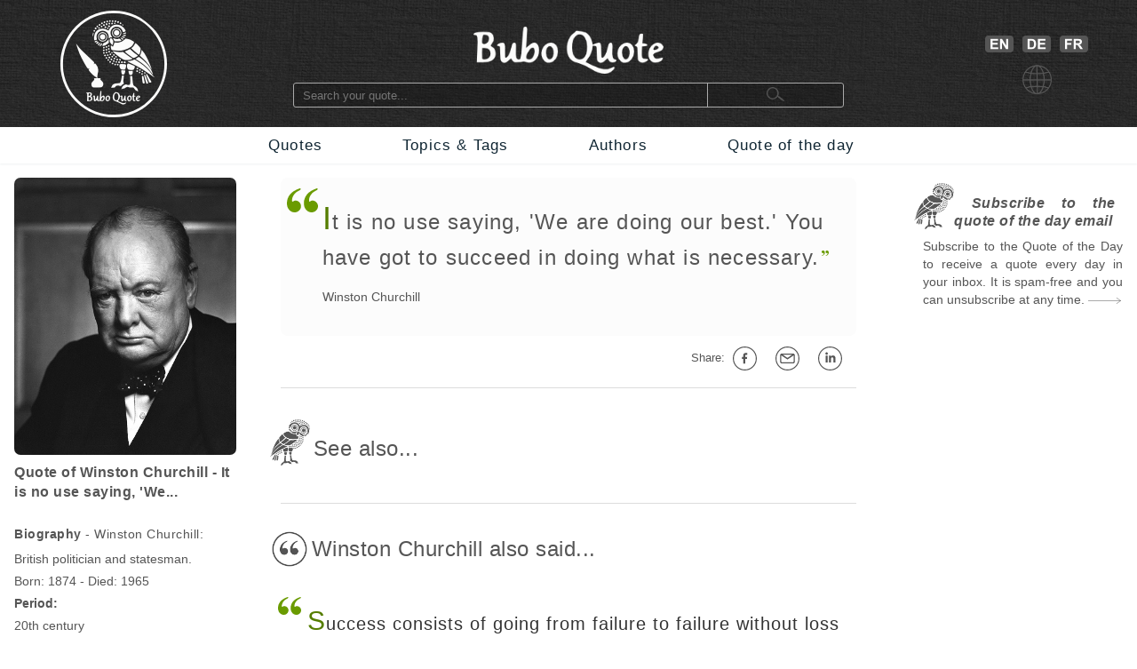

--- FILE ---
content_type: text/html; charset=utf-8
request_url: https://www.buboquote.com/en/quote/4378-churchill-it-is-no-use-saying-we-are-doing-our-best-you-have-got-to-succeed-in-doing-what-is
body_size: 6184
content:
<!DOCTYPE html>
<html lang="en">
	<head>
        <title>It is no use saying, 'We are doing our best.' You have got to succeed in doing what is necessary. - Churchill</title>
		
		
<meta http-equiv="Content-Type" content="text/html;charset=utf-8" />
<base href="https://www.buboquote.com">

<link rel="preload" href="./images/grey_background.webp" as="image">
<link href="css/styles_all_0004.min.css" rel="stylesheet">
<link href="css/styles_icons.css" rel="stylesheet">

<link rel="apple-touch-icon" sizes="180x180" href="/apple-touch-icon.png">
<link rel="icon" type="image/png" sizes="32x32" href="/favicon-32x32.png">
<link rel="icon" type="image/png" sizes="16x16" href="/favicon-16x16.png">
<link rel="manifest" href="/site.webmanifest">
<link rel="mask-icon" href="/safari-pinned-tab.svg" color="#5bbad5">
<meta name="msapplication-TileColor" content="#ffc40d">
<meta name="theme-color" content="#ffffff">

		<meta name="description" content="&quot;It is no use saying, 'We are doing our best.' You have got to succeed in doing what is necessary.&quot; - Churchill - Quote - Buboquote.com" />
		<meta name="robots" content="INDEX, FOLLOW" />
        			
		<meta property="og:title" content="Quote of Winston Churchill - It is no use saying, 'We..." />
		<meta property="og:type" content="article" />
		<meta property="og:description" content="&quot;It is no use saying, 'We are doing our best.' You have got to succeed in doing what is necessary.&quot; - Winston Churchill" />
		<meta property="og:image" content="https://www.buboquote.com/images/author_picture/winston-churchill-citation-zitat-quote-at-buboquote-com.jpg"/>
		<meta property="og:url" content="https://www.buboquote.com/en/quote/4378-churchill-it-is-no-use-saying-we-are-doing-our-best-you-have-got-to-succeed-in-doing-what-is"/>
		
		<meta property="og:locale" content="en_GB"><meta property="og:locale:alternate" content="de_DE"><meta property="og:locale:alternate" content="fr_FR">
		<link rel="image_src" href="https://www.buboquote.com/images/logo_share.png" />
		
		<link rel="canonical" href="https://www.buboquote.com/en/quote/4378-churchill-it-is-no-use-saying-we-are-doing-our-best-you-have-got-to-succeed-in-doing-what-is"/>
        <link rel="alternate" hreflang="en" href="https://www.buboquote.com/en/quote/4378-churchill-it-is-no-use-saying-we-are-doing-our-best-you-have-got-to-succeed-in-doing-what-is" />
		<link rel="alternate" hreflang="x-default" href="https://www.buboquote.com/en/quote/4378-churchill-it-is-no-use-saying-we-are-doing-our-best-you-have-got-to-succeed-in-doing-what-is" />
        
        <meta name="keywords" content="quotation, maxim, proverb, translation, Quote, Churchill" />
		
        <meta name="viewport" content="width=device-width, initial-scale=1.0" />

        <script>history.replaceState(null, null, "https://www.buboquote.com/en/quote/4378-churchill-it-is-no-use-saying-we-are-doing-our-best-you-have-got-to-succeed-in-doing-what-is")</script>
				<style>.form-control {  width:100%; height:25px; padding-left:3px; }</style>
              
	</head>	
	<body>
		<script>
  (function(i,s,o,g,r,a,m){i['GoogleAnalyticsObject']=r;i[r]=i[r]||function(){
  (i[r].q=i[r].q||[]).push(arguments)},i[r].l=1*new Date();a=s.createElement(o),
  m=s.getElementsByTagName(o)[0];a.async=1;a.src=g;m.parentNode.insertBefore(a,m)
  })(window,document,'script','https://www.google-analytics.com/analytics.js','ga');

  ga('create', 'UA-80776616-1', 'auto');
  ga('set', 'anonymizeIp', true);
  ga('send', 'pageview');

</script>        <!-- HEADER  -->
		<div class="header" style="background-image: url(./images/grey_background.webp); background-repeat:repeat; background-size: 400px 400px;">		
	<div class="container" style="min-height:143px;">
		<!-- COLUMN1  -->
		<div class="col1" >
			<a href="https://www.buboquote.com/en/index?clear_all_filters=1"><img src="images/logo.png" height="120" width="120" style="margin-top:12px; display: block; margin-left: auto; margin-right: auto; "  alt="Home" title="Home"></a>
		</div><!-- END COLUMN1  -->
		
		<!-- COLUMN2  -->
		<div class="col2">
			 	
			<img src="images/logo_text.png" alt="logo" height="53" width="214" style="margin-top: 30px; margin-bottom: 10px;display: block; margin-left: auto; margin-right: auto;">
			<form class="main_search"  action="https://www.buboquote.com/en/index" method="post">
				<input class="main_search" type="search"  placeholder="Search your quote... " name="search_value" required>
				<button type="submit" style="height:26px;font-size:12px;"> <img class="glass_icon" src="./images/small_glass.webp" width="20" height="16" style="" alt="Search..."> </button>
			</form>
			
		</div><!-- END COLUMN2  -->
		
		<!-- COLUMN3  -->
		<div class="col3" id="hc3" style="min-height:30px;">
			
			   
			<div style=" margin-top: 30px; display: flex; justify-content: center;">

				<a href="https://www.buboquote.com/en/quote/4378-churchill-it-is-no-use-saying-we-are-doing-our-best-you-have-got-to-succeed-in-doing-what-is"><img width="32" height ="19" style=" margin: 10px 5px 0px 10px;" title="English" alt="English" src="images/icon_flag_gb.png"></a>
				<a href="https://www.buboquote.com/de/index"><img width="32" height ="19" style=" margin: 10px 5px 0px 5px;" title="German" alt="German" src="images/icon_flag_de.png"></a>
				<a href="https://www.buboquote.com/fr/index"><img width="32" height ="19" style=" margin: 10px 5px 0px 5px;" title="French" alt="French"  src="images/icon_flag_fr.png"></a>
			</div>
			<div style=" margin-top: 10px; display: flex; justify-content: center;">
				<img width="33" height ="33" title="language" alt="language" style="margin-left:5px" src="images/change_languages.png">
			</div>
		</div><!-- END COLUMN3  -->
	</div>
</div>                
        <!-- NAVBAR + HAM-NAVBAR -->

        <!-- NAVBAR -->
		<div class="nav-bar">
			<div class="container">
				<ul class="nav">
					<li><a href="https://www.buboquote.com/en/index?clear_all_filters=1" > Quotes </a></li>
					<li><a href="https://www.buboquote.com/en/search-by-tag">Topics & Tags </a></li>
                    <li><a href="https://www.buboquote.com/en/search-by-author"> Authors </a></li>
					<li><a href="https://www.buboquote.com/en/quote-of-the-day"> Quote of the day </a></li>
				</ul>
			</div>
		</div>

        <!-- NAVBAR -->
<link href="css/ham-nav_0001.css" rel="stylesheet">
<nav class="sticky">
    <div class="mobile_navbar">
        <div class="mobile_container nav-container">
            <input class="checkbox" type="checkbox" name="m" id="ham-menu" />
            <div class="h-lines">
                <span class="line line1"></span>
                <span class="line line2"></span>
                <span class="line line3"></span>
            </div>
            <div class="quote_link"><a href="https://www.buboquote.com/en/index?clear_all_filters=1">Quotes</a>
            </div>
            
        <div class="menu_icon_container">
            <a href="https://www.buboquote.com/en/search-by-tag">
                <img src="./images/icon_tag_small.webp" width="33" height="33" style="float:left;padding-top: 11px;padding-left: 7px;padding-right: 7px;" alt="Tag">
            </a>
            <a href="https://www.buboquote.com/en/search-by-author">
                <img src="./images/icon_author_small.webp" width="33" height="33" style="float:left;padding-top: 11px;padding-left: 7px;padding-right: 7px;" alt="Author">
            </a>
        </div>
            <div class="menu-items">
            <ul class="nav-list">
                <li><a href="https://www.buboquote.com/en/index?clear_all_filters=1">Quotes</a></li>

                <li><a href="https://www.buboquote.com/en/search-by-tag">Topics & Tags</a></li>
                <li><a href="https://www.buboquote.com/en/search-by-author">Authors</a></li>
                <li><a href="https://www.buboquote.com/en/quote-of-the-day">Quote of the day</a></li>
                <li><a href="https://www.buboquote.com/en/quote-of-the-day-subscription">Subscribe</a></li>
                <li>
                <a href="https://www.buboquote.com/en/quote/4378-churchill-it-is-no-use-saying-we-are-doing-our-best-you-have-got-to-succeed-in-doing-what-is"><img width="32" height ="19" style=" margin: 10px 5px 0px 10px;" title="English" alt="English" src="images/icon_flag_gb.png"></a>
                <a href="https://www.buboquote.com/de/index"><img width="32" height ="19" style=" margin: 10px 5px 0px 5px;" title="German" alt="German" src="images/icon_flag_de.png"></a>
				<a href="https://www.buboquote.com/fr/index"><img width="32" height ="19" style=" margin: 10px 5px 0px 5px;" title="French" alt="French"  src="images/icon_flag_fr.png"></a>
            </li>

            <li style="font-size:0.8rem;">
                <a class="small-links" href="https://www.buboquote.com/en/about">About Us</a><br>
                <a class="small-links" href="https://www.buboquote.com/en/contact">Contact Us</a><br>
                <a class="small-links" href="https://www.buboquote.com/en/unsubscribe">Unsubscribe</a>
            </li>

                <li>
                <hr>
                <form class="nav_search"  action="https://www.buboquote.com/en/index" method="post">
                <input class="nav_search" type="search"  placeholder="Search your quote... " name="search_value" required>
				<button type="submit" style="height:26px;font-size:12px;"> <img class="glass_icon" src="./images/small_glass.webp" width="20" height="16" style="" alt="Search...">  </button>
			    </form>
                </li>
</ul>
            </div>
        </div>
    </div>
</nav> 
     

        <!-- CONTENT  -->
		<div class="content">
			<div class="container">
				
                <!-- COLUMN1  -->
                <div class="col1">
                    

					
					<script type="application/ld+json">{"@context":"https:\/\/schema.org\/","@type":"Person","name":"Winston Churchill","birthDate":"1874","deathDate":"1965","birthPlace":"United Kingdom","image":"https:\/\/www.buboquote.com\/images\/author_picture\/winston-churchill-citation-zitat-quote-at-buboquote-com.jpg","sameAs":"https:\/\/en.wikipedia.org\/wiki\/Winston_Churchill"}</script><script type="application/ld+json">{"@context":"https:\/\/schema.org\/","@type":"Quotation","creator":{"@type":"Person","name":"Winston Churchill","birthDate":"1874","deathDate":"1965","birthPlace":"United Kingdom","image":"https:\/\/www.buboquote.com\/images\/author_picture\/winston-churchill-citation-zitat-quote-at-buboquote-com.jpg","sameAs":"https:\/\/en.wikipedia.org\/wiki\/Winston_Churchill"},"text":"It is no use saying, 'We are doing our best.' You have got to succeed in doing what is necessary."}</script>					
					<a href="https://www.buboquote.com/en/author/165-churchill">
                    <img src="images/author_picture/winston-churchill-citation-zitat-quote-at-buboquote-com.jpg" class="author_image" title="Winston Churchill" width="400" height="500" alt="Winston Churchill"> <br>
                    </a>
                            
					<div>
						<h1 style="font-size:1em; font-weight:bold; vertical-align:middle;line-height:22px;text-align:left;"> 
						Quote of Winston Churchill - It is no use saying, 'We... </h1>
						<br>
														<h2 style="font-size:14px;"> <span style="font-weight:bold;">Biography</span> - Winston Churchill: </h2>
						
						
					</div>
					
					
                    <div style="font-size:14px; line-height: 25px;">
						
						British politician and statesman.<br>
						Born: 1874 - Died: 1965<br><b>Period:</b><br>20th century<br>19th century<br><b>Place of birth:</b> United Kingdom<br><img src="https://www.buboquote.com/images/maps/GB.webp" width="415" height ="415" title="United Kingdom-Quotes" alt="United Kingdom" class="country_image">
                    </div>
                    
				</div><!-- END COLUMN1  -->
                <!-- COLUMN2  -->
				<div class="col2">

				<div class="col-md-6 col-md-offset-3"  style="background-color:#fcfcfc; padding-right: 10px; -webkit-border-radius:8px; ">
                        <br>

    <p><div class="openQuoteLarge"></div>
<div style="margin-left:47px;margin-top:7px;margin-bottom:7px;"> <span class="quote_text" style="font-size: 24px;"><span class="initial">I</span>t is no use saying, 'We are doing our best.' You have got to succeed in doing what is necessary.</span><br> <div class="author"><a href="https://www.buboquote.com/en/author/165-churchill" class="class_author_link">Winston Churchill</a></div></div><br>				</div>
                    
										<div style="text-align:right; font-size:13px;">
					<div class="sharing_container">
						
						<div class="btn-group" style="padding-right: 5px;">
							<span style="white-space:nowrap; line-height: 50px;">Share:&nbsp;<a class="btn btn-default btn-xs" target="_blank"
									title="on Facebook" href="https://www.facebook.com/sharer/sharer.php?u=https://www.buboquote.com/en/quote/4378-churchill-it-is-no-use-saying-we-are-doing-our-best-you-have-got-to-succeed-in-doing-what-is"><div class="icon_share fb"></div></a>

							<a class="btn btn-default btn-xs" target="_blank" title="Share by e-mail"  href="mailto:?subject=Quote&amp;body=https://www.buboquote.com/en/quote/4378-churchill-it-is-no-use-saying-we-are-doing-our-best-you-have-got-to-succeed-in-doing-what-is"><div class="icon_share mailto"></div></a>

							<a class="btn btn-default btn-xs" target="_blank" title="on LinkedIn" href="https://www.linkedin.com/shareArticle?mini=true&url=https://www.buboquote.com/en/quote/4378-churchill-it-is-no-use-saying-we-are-doing-our-best-you-have-got-to-succeed-in-doing-what-is&title=quotation&summary=It is no use saying, 'We are doing our best.' You have got to succeed in doing what is necessary.&source="><div class="icon_share lnkdn"></div></a></span>
						</div>
					</div>
				</div>

<hr class="sep"/><br><img src="images/bubo.png" width="45" height="52" style="margin-bottom:-11px;margin-left:-12px;" alt="See also" title="See also">&nbsp;<h2 style="font-size: 1.5em; display:inline;">See also...</h2> <br><br><br><hr class="sep"/><br>

					<img width="40"  height="40" src="images/icon_quote_small.png" style="margin-left:-10px;margin-top:-4px;float:left;" alt="Quotes" title="Quotes">

					<div style="display: table-cell;padding-left: 5px;">
					<h2 style="font-size: 1.5em; display:inline;">Winston Churchill also said...</h2>
				</div>

				<br><div style="margin-left: 30px;margin-top: 30px;"><div class="openQuote"></div><span class="quote_text"><a href="https://www.buboquote.com/en/quote/4167-churchill-success-consists-of-going-from-failure-to-failure-without-loss-of-enthusiasm" class="class_quote_link"><span class="initial">S</span>uccess consists of going from failure to failure without loss of enthusiasm.</a></span><br><div class="author"><a href="https://www.buboquote.com/en/author/165-churchill" class="class_author_link">Winston Churchill</a> - <a href="https://www.buboquote.com/en/author/165-churchill?&amp;source_id%5B%5D=249" class="class_author_link">Quotation of uncertain origin</a>&nbsp;/&nbsp;<div class="icon_small globus"></div></div><ul class="tags_simple" style="margin-left: -18px;"><li><a href="https://www.buboquote.com/en/quotes/tag/153-enthusiasm" >enthusiasm</a></li><li><a href="https://www.buboquote.com/en/quotes/tag/151-success" >success</a></li></ul><div style="display:table;width:100%;float: right;padding-top:20px; padding-bottom:10px;">
        <div style="display:table-row;width:100%;">
           <div style="display:table-cell;width:6%;">
           </div>  
            <div style="display:table-cell;width:89%;">
			<div style="width:105px;margin: 0 auto;display:flex;">
		
            <a target="_blank" title="Share on Facebook" href="https://www.facebook.com/sharer/sharer.php?u=https://www.buboquote.com/en/quote/4167-churchill-success-consists-of-going-from-failure-to-failure-without-loss-of-enthusiasm"><div class="icon_share fb"></div></a>
            <a target="_blank" title="Share by e-mail" href="mailto:?subject=Quote&amp;body=https://www.buboquote.com/en/quote/4167-churchill-success-consists-of-going-from-failure-to-failure-without-loss-of-enthusiasm"><div class="icon_share mailto"></div></a>
            <a target="_blank" title="Share on LinkedIn" href="https://www.linkedin.com/shareArticle?mini=true&url=https://www.buboquote.com/en/quote/4167-churchill-success-consists-of-going-from-failure-to-failure-without-loss-of-enthusiasm&title=&summary=&source="><div class="icon_share lnkdn"></div></a></div>
		</div> 
		<div style="display:table-cell;width:5%;">
		</div>  
		</div>
		</div></div><br><br><br><br><a href="https://www.buboquote.com/en/quote/4167-churchill-success-consists-of-going-from-failure-to-failure-without-loss-of-enthusiasm" title="View quote"><div class="arrow1"></div></a><br><div style="margin-left: 30px;margin-top: 30px;"><div class="openQuote"></div><span class="quote_text"><a href="https://www.buboquote.com/en/quote/4596-churchill-the-pessimist-sees-difficulty-in-every-opportunity-the-optimist-sees-the-opportunity-in" class="class_quote_link"><span class="initial">T</span>he pessimist sees difficulty in every opportunity. The optimist sees the opportunity in every difficulty.</a></span><br><div class="author"><a href="https://www.buboquote.com/en/author/165-churchill" class="class_author_link">Winston Churchill</a>&nbsp;/&nbsp;<div class="icon_small globus"></div></div><ul class="tags_simple" style="margin-left: -18px;"><li><a href="https://www.buboquote.com/en/quotes/tag/149-difficulty" >difficulty</a></li><li><a href="https://www.buboquote.com/en/quotes/tag/228-opportunity" >opportunity</a></li><li><a href="https://www.buboquote.com/en/quotes/tag/94-optimism" >optimism</a></li><li><a href="https://www.buboquote.com/en/quotes/tag/95-pessimism" >pessimism</a></li></ul><div style="display:table;width:100%;float: right;padding-top:20px; padding-bottom:10px;">
        <div style="display:table-row;width:100%;">
           <div style="display:table-cell;width:6%;">
           </div>  
            <div style="display:table-cell;width:89%;">
			<div style="width:105px;margin: 0 auto;display:flex;">
		
            <a target="_blank" title="Share on Facebook" href="https://www.facebook.com/sharer/sharer.php?u=https://www.buboquote.com/en/quote/4596-churchill-the-pessimist-sees-difficulty-in-every-opportunity-the-optimist-sees-the-opportunity-in"><div class="icon_share fb"></div></a>
            <a target="_blank" title="Share by e-mail" href="mailto:?subject=Quote&amp;body=https://www.buboquote.com/en/quote/4596-churchill-the-pessimist-sees-difficulty-in-every-opportunity-the-optimist-sees-the-opportunity-in"><div class="icon_share mailto"></div></a>
            <a target="_blank" title="Share on LinkedIn" href="https://www.linkedin.com/shareArticle?mini=true&url=https://www.buboquote.com/en/quote/4596-churchill-the-pessimist-sees-difficulty-in-every-opportunity-the-optimist-sees-the-opportunity-in&title=&summary=&source="><div class="icon_share lnkdn"></div></a></div>
		</div> 
		<div style="display:table-cell;width:5%;">
		</div>  
		</div>
		</div></div><br><br><br><br><a href="https://www.buboquote.com/en/quote/4596-churchill-the-pessimist-sees-difficulty-in-every-opportunity-the-optimist-sees-the-opportunity-in" title="View quote"><div class="arrow1"></div></a><br><div style="margin-left: 30px;margin-top: 30px;"><div class="openQuote"></div><span class="quote_text"><a href="https://www.buboquote.com/en/quote/3525-churchill-men-occasionally-stumble-over-the-truth-but-most-of-them-pick-themselves-up-and-hurry-off" class="class_quote_link"><span class="initial">M</span>en occasionally stumble over the truth, but most of them pick themselves up and hurry off as if nothing had happened.</a></span><br><div class="author"><a href="https://www.buboquote.com/en/author/165-churchill" class="class_author_link">Winston Churchill</a>&nbsp;/&nbsp;<div class="icon_small globus"></div></div><ul class="tags_simple" style="margin-left: -18px;"><li><a href="https://www.buboquote.com/en/quotes/tag/68-truth" >truth</a></li></ul><div style="display:table;width:100%;float: right;padding-top:20px; padding-bottom:10px;">
        <div style="display:table-row;width:100%;">
           <div style="display:table-cell;width:6%;">
           </div>  
            <div style="display:table-cell;width:89%;">
			<div style="width:105px;margin: 0 auto;display:flex;">
		
            <a target="_blank" title="Share on Facebook" href="https://www.facebook.com/sharer/sharer.php?u=https://www.buboquote.com/en/quote/3525-churchill-men-occasionally-stumble-over-the-truth-but-most-of-them-pick-themselves-up-and-hurry-off"><div class="icon_share fb"></div></a>
            <a target="_blank" title="Share by e-mail" href="mailto:?subject=Quote&amp;body=https://www.buboquote.com/en/quote/3525-churchill-men-occasionally-stumble-over-the-truth-but-most-of-them-pick-themselves-up-and-hurry-off"><div class="icon_share mailto"></div></a>
            <a target="_blank" title="Share on LinkedIn" href="https://www.linkedin.com/shareArticle?mini=true&url=https://www.buboquote.com/en/quote/3525-churchill-men-occasionally-stumble-over-the-truth-but-most-of-them-pick-themselves-up-and-hurry-off&title=&summary=&source="><div class="icon_share lnkdn"></div></a></div>
		</div> 
		<div style="display:table-cell;width:5%;">
		</div>  
		</div>
		</div></div><br><br><br><br><a href="https://www.buboquote.com/en/quote/3525-churchill-men-occasionally-stumble-over-the-truth-but-most-of-them-pick-themselves-up-and-hurry-off" title="View quote"><div class="arrow1"></div></a><br><div style="margin-left: 30px;margin-top: 30px;"><div class="openQuote"></div><span class="quote_text"><a href="https://www.buboquote.com/en/quote/4430-churchill-the-price-of-greatness-is-responsibility" class="class_quote_link"><span class="initial">T</span>he price of greatness is responsibility.</a></span><br><div class="author"><a href="https://www.buboquote.com/en/author/165-churchill" class="class_author_link">Winston Churchill</a>&nbsp;/&nbsp;<div class="icon_small globus"></div></div><ul class="tags_simple" style="margin-left: -18px;"><li><a href="https://www.buboquote.com/en/quotes/tag/217-greatness" >greatness</a></li><li><a href="https://www.buboquote.com/en/quotes/tag/187-responsibility" >responsibility</a></li></ul><div style="display:table;width:100%;float: right;padding-top:20px; padding-bottom:10px;">
        <div style="display:table-row;width:100%;">
           <div style="display:table-cell;width:6%;">
           </div>  
            <div style="display:table-cell;width:89%;">
			<div style="width:105px;margin: 0 auto;display:flex;">
		
            <a target="_blank" title="Share on Facebook" href="https://www.facebook.com/sharer/sharer.php?u=https://www.buboquote.com/en/quote/4430-churchill-the-price-of-greatness-is-responsibility"><div class="icon_share fb"></div></a>
            <a target="_blank" title="Share by e-mail" href="mailto:?subject=Quote&amp;body=https://www.buboquote.com/en/quote/4430-churchill-the-price-of-greatness-is-responsibility"><div class="icon_share mailto"></div></a>
            <a target="_blank" title="Share on LinkedIn" href="https://www.linkedin.com/shareArticle?mini=true&url=https://www.buboquote.com/en/quote/4430-churchill-the-price-of-greatness-is-responsibility&title=&summary=&source="><div class="icon_share lnkdn"></div></a></div>
		</div> 
		<div style="display:table-cell;width:5%;">
		</div>  
		</div>
		</div></div><br><br><br><br><a href="https://www.buboquote.com/en/quote/4430-churchill-the-price-of-greatness-is-responsibility" title="View quote"><div class="arrow1"></div></a><br><div style="margin-left: 30px;margin-top: 30px;"><div class="openQuote"></div><span class="quote_text"><a href="https://www.buboquote.com/en/quote/4357-churchill-success-is-not-final-failure-is-not-fatal-it-is-the-courage-to-continue-that-counts" class="class_quote_link"><span class="initial">S</span>uccess is not final, failure is not fatal: it is the courage to continue that counts.</a></span><br><div class="author"><a href="https://www.buboquote.com/en/author/165-churchill" class="class_author_link">Winston Churchill</a> - <a href="https://www.buboquote.com/en/author/165-churchill?&amp;source_id%5B%5D=249" class="class_author_link">Quotation of uncertain origin</a>&nbsp;/&nbsp;<div class="icon_small globus"></div></div><ul class="tags_simple" style="margin-left: -18px;"><li><a href="https://www.buboquote.com/en/quotes/tag/23-courage" >courage</a></li><li><a href="https://www.buboquote.com/en/quotes/tag/151-success" >success</a></li></ul><div style="display:table;width:100%;float: right;padding-top:20px; padding-bottom:10px;">
        <div style="display:table-row;width:100%;">
           <div style="display:table-cell;width:6%;">
           </div>  
            <div style="display:table-cell;width:89%;">
			<div style="width:105px;margin: 0 auto;display:flex;">
		
            <a target="_blank" title="Share on Facebook" href="https://www.facebook.com/sharer/sharer.php?u=https://www.buboquote.com/en/quote/4357-churchill-success-is-not-final-failure-is-not-fatal-it-is-the-courage-to-continue-that-counts"><div class="icon_share fb"></div></a>
            <a target="_blank" title="Share by e-mail" href="mailto:?subject=Quote&amp;body=https://www.buboquote.com/en/quote/4357-churchill-success-is-not-final-failure-is-not-fatal-it-is-the-courage-to-continue-that-counts"><div class="icon_share mailto"></div></a>
            <a target="_blank" title="Share on LinkedIn" href="https://www.linkedin.com/shareArticle?mini=true&url=https://www.buboquote.com/en/quote/4357-churchill-success-is-not-final-failure-is-not-fatal-it-is-the-courage-to-continue-that-counts&title=&summary=&source="><div class="icon_share lnkdn"></div></a></div>
		</div> 
		<div style="display:table-cell;width:5%;">
		</div>  
		</div>
		</div></div><br><br><br><br><a href="https://www.buboquote.com/en/quote/4357-churchill-success-is-not-final-failure-is-not-fatal-it-is-the-courage-to-continue-that-counts" title="View quote"><div class="arrow1"></div></a><br><div style="margin-left: 30px;margin-top: 30px;"><div class="openQuote"></div><span class="quote_text"><a href="https://www.buboquote.com/en/quote/9590-churchill-for-myself-i-am-an-optimist-it-does-not-seem-to-be-much-use-being-anything-else" class="class_quote_link"><span class="initial">F</span>or myself I am an optimist — it does not seem to be much use being anything else.</a></span><br><div class="author"><a href="https://www.buboquote.com/en/author/165-churchill" class="class_author_link">Winston Churchill</a></div><ul class="tags_simple" style="margin-left: -18px;"><li><a href="https://www.buboquote.com/en/quotes/tag/94-optimism" >optimism</a></li></ul><div style="display:table;width:100%;float: right;padding-top:20px; padding-bottom:10px;">
        <div style="display:table-row;width:100%;">
           <div style="display:table-cell;width:6%;">
           </div>  
            <div style="display:table-cell;width:89%;">
			<div style="width:105px;margin: 0 auto;display:flex;">
		
            <a target="_blank" title="Share on Facebook" href="https://www.facebook.com/sharer/sharer.php?u=https://www.buboquote.com/en/quote/9590-churchill-for-myself-i-am-an-optimist-it-does-not-seem-to-be-much-use-being-anything-else"><div class="icon_share fb"></div></a>
            <a target="_blank" title="Share by e-mail" href="mailto:?subject=Quote&amp;body=https://www.buboquote.com/en/quote/9590-churchill-for-myself-i-am-an-optimist-it-does-not-seem-to-be-much-use-being-anything-else"><div class="icon_share mailto"></div></a>
            <a target="_blank" title="Share on LinkedIn" href="https://www.linkedin.com/shareArticle?mini=true&url=https://www.buboquote.com/en/quote/9590-churchill-for-myself-i-am-an-optimist-it-does-not-seem-to-be-much-use-being-anything-else&title=&summary=&source="><div class="icon_share lnkdn"></div></a></div>
		</div> 
		<div style="display:table-cell;width:5%;">
		</div>  
		</div>
		</div></div><br><br><br><br><a href="https://www.buboquote.com/en/quote/9590-churchill-for-myself-i-am-an-optimist-it-does-not-seem-to-be-much-use-being-anything-else" title="View quote"><div class="arrow1"></div></a><br><br><br><div style="width:100%;height:42px;"><div class="other_page_button"><a href="https://www.buboquote.com/en/author/165-churchill" > More quotes...</a></div></div><br><br><br><br><br> 
<div class="center" style="bottom:0; text-align:center; ">

	<div style="background-color:white;  font-size:11px; line-height: 20px;  max-width:667px; margin: 0 auto; ">
		<p style="font-size:11px;text-align: justify;text-justify: inter-word;">
			<img src="images/icon_info.png" width="15" height="15" style="margin-bottom:-3px;" title="info" alt="info">&nbsp;&nbsp;
			A quotation is a statement taken out of its context. Therefore, it is necessary to place any quotation within its author's work and its historical, geographical or philosophical context in order to fully understand its meaning. | The quotations stated on this site express their authors' opinion and do not reflect that of Buboquote.com		</p>
		
		<br>
		<p style="font-size:11px;text-align: justify;text-justify: inter-word;">
			<img src="images/icon_image.png" width="15" height="15" style="margin-bottom:-3px;" title="info" alt="info">&nbsp;&nbsp;
			Image attribution:&nbsp;
				<a href="https://en.wikipedia.org/wiki/Winston_Churchill#/media/File:Sir_Winston_Churchill_-_19086236948.jpg" target="_blank" style="text-decoration: underline;">title, author, license and source of the original file on Wikipedia.</a>&nbsp;Modifications: changes have been made from the original file (cropping, resizing, renaming and color change).
		</p>	</div>
</div>
<br>		
</div><!-- END COLUMN2  -->

<!-- COLUMN3  -->
<div class="col3">

					<br>
					<img src="images/bubo.png" width="45" height="52" alt="logo" style="float: left; margin-top: -13px; margin-left: -10px "><div><h2 style="font-size:16px;text-align: justify;text-justify: inter-word;  font-style: italic; margin-left: 30px; padding-right: 8px;">&nbsp;<b>Subscribe to the quote of the day email</b></h2></div>
								
					<p style="line-height: 20px;text-align: justify;text-justify: inter-word; font-size: 14px;">Subscribe to the Quote of the Day to receive a quote every day in your inbox. It is spam-free and you can unsubscribe at any time.  <a href="https://www.buboquote.com/en/quote-of-the-day-subscription"><img src="./images/arrow.svg" height="7" width="37" alt="Subscribe to the quote of the day email" title="Subscribe to the quote of the day email"></a></p>
					<br>
	
                </div><!-- END COLUMN3  -->			           
			</div><!-- END CONTAINER  -->
		</div>
						<!-- FOOTER  -->
			<noscript><div style="width: 50%;margin: 0 auto;">For full functionality of this site it is necessary to enable JavaScript.<br><br></div></noscript>
<div class="footer">
    <div class="container">
        <footer class="footer-panel">
            <div class="footer-right">
                <a target="_blank" title="Share on Facebook" href="https://www.facebook.com/sharer/sharer.php?u=https%3A//www.buboquote.com/en/quote/4378-churchill-it-is-no-use-saying-we-are-doing-our-best-you-have-got-to-succeed-in-doing-what-is"><img width="20" height ="20" src="images/icon_facebook.png"  alt="facebook" ></a>
                <a target="_blank" title="Share on Twitter" href="https://twitter.com/home?status=https%3A//www.buboquote.com/en/quote/4378-churchill-it-is-no-use-saying-we-are-doing-our-best-you-have-got-to-succeed-in-doing-what-is"><img width="20" height ="20" src="images/icon_twitter.png" alt="twitter" ></a>
                <a target="_blank" title="Share on Google Plus" href="https://plus.google.com/share?url=https%3A//www.buboquote.com/en/quote/4378-churchill-it-is-no-use-saying-we-are-doing-our-best-you-have-got-to-succeed-in-doing-what-is"><img width="20" height ="20" src="images/icon_google-plus.png"  alt="google plus" ></a>
                <a target="_blank" title="Share on LinkedIn" href="https://www.linkedin.com/shareArticle?mini=true&url=https%3A//www.buboquote.com/en/quote/4378-churchill-it-is-no-use-saying-we-are-doing-our-best-you-have-got-to-succeed-in-doing-what-is&title=quotation"><img width="20" height ="20" src="images/icon_linkedin.png"  alt="linkedin"  ></a>
				<br><br>
						
				<a href="https://www.buboquote.com/en/quote-of-the-day-subscription"  style="width: 152px; height: 90px; font-size: 16px; padding-top: 0px; background-color:#33383b; margin-left: 2px; letter-spacing: 0.05em; padding: 6px;"><img width="30" height ="24" src="images/openQuote.png" alt="Quote" style="float:left;margin-left:5px;">&nbsp;Subscribe to the quote of the day email</a>
            </div>
            <div class="footer-left">
                <div class="footer-link-block-container">
                    <div class="footer-link-block">
                        <b>SITE</b><br><br>
                        <p><a href="https://www.buboquote.com/en/index?clear_all_filters=1">Home</a></p>
                        <p><a href="https://www.buboquote.com/en/index?clear_all_filters=1">Quotes</a></p>
                        <p><a href="https://www.buboquote.com/en/search-by-tag" >Topics & Tags</a></p>
                        <p><a href="https://www.buboquote.com/en/search-by-author" >Authors</a></p>
                        <p><label for="ham-menu">Menu</label></p>
                    </div>

                    <div class="footer-link-block">
                        <b>SERVICES</b><br><br>
                        <p><a href="https://www.buboquote.com/en/quote-of-the-day">Quote of the day</a></p>
                        <p><a href="https://www.buboquote.com/en/quote-of-the-day-subscription">Subscribe to the quote of the day email</a></p>
                        <p><a href="https://www.buboquote.com/en/unsubscribe">Unsubscribe</a></p>
                                                </div>
                        
                        <div class="footer-link-block">
                            <b>ABOUT</b><br><br>
                            <p><a href="https://www.buboquote.com/en/about" >About Us</a></p>
                            <p><a href="https://www.buboquote.com/en/contact" >Contact Us</a></p>
                        </div>
                    </div>
                </div>
                <br><br><br>
                <div class="footer-copyright">
                    Buboquote &copy; 2016 - 2022
                </div>
            </footer>
        </div>
    </div>
            
	<script type="application/ld+json">
	{
	  "@context": "http://schema.org",
	  "@type": "website",
	  "url": "https://www.buboquote.com",
	  "logo": "https://www.buboquote.com/images/logo_share.png"
	}
	</script>
	<script type="application/ld+json">
	{
	"@context": "http://schema.org",
	"@type": "Organization",
	"url": "https://www.buboquote.com",
	"logo": "https://www.buboquote.com/images/logo_share.png",
	"contactPoint": {
		"@type": "ContactPoint",
		"email": "mailto:info@buboquote.com",
		"contactType": "customer support",
		"url": "https://www.buboquote.com"
		}
	}
	</script>
</body>       
</html>